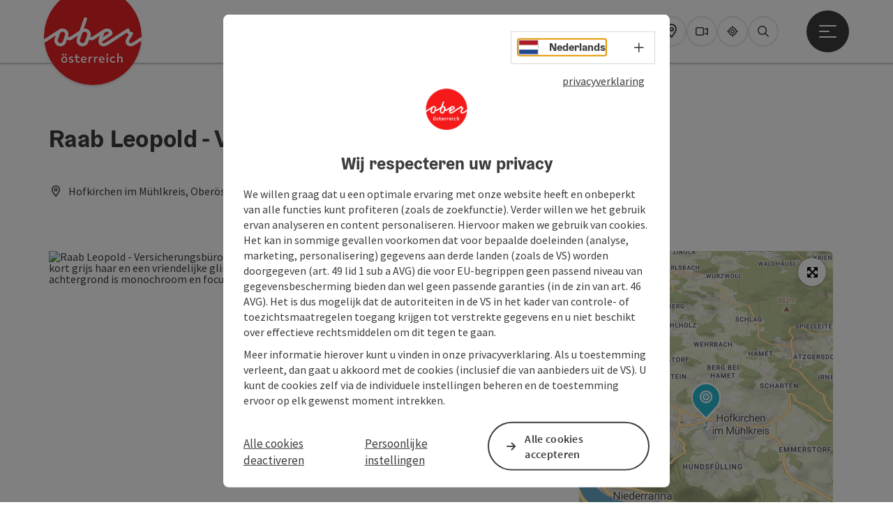

--- FILE ---
content_type: text/html; charset=utf-8
request_url: https://www.oberoesterreich.nl/nl/oesterreich-poi/detail/430016155/raab-leopold-versicherungsbuero-servers-gmbh.html
body_size: 13330
content:
<!DOCTYPE html> <html lang="nl"> <head> <meta charset="utf-8"> <!-- Website by Tourismus Technologie GmbH - www.ttg.at [fk/wh] This website is powered by TYPO3 - inspiring people to share! TYPO3 is a free open source Content Management Framework initially created by Kasper Skaarhoj and licensed under GNU/GPL. TYPO3 is copyright 1998-2026 of Kasper Skaarhoj. Extensions are copyright of their respective owners. Information and contribution at https://typo3.org/ --> <title>Raab Leopold - Versicherungsbüro SerVers GmbH</title> <meta name="generator" content="TYPO3 CMS"> <meta name="description" content="Verzekeringskantoor SerVers GmbH"> <meta name="robots" content="index,follow"> <meta property="og:image" content="https://media.tourdata.at/file/responsiveDetailImg/dfcc7077a9691a9724d27c6fcffeb93e.png"> <link rel="stylesheet" href="/fileadmin/projects/public/css/global.min.css?1767010710" media="all"> <link rel="stylesheet" href="/fileadmin/projects/public/css/ooe-nl.min.css?1756189175" media="all"> <link onload="this.onload=null;this.rel=&quot;stylesheet&quot;" as="style" rel="preload" href="/fileadmin/projects/public/css/maps-external.min.css?1724653510" > <link onload="this.onload=null;this.rel=&quot;stylesheet&quot;" as="style" rel="preload" href="/fileadmin/projects/public/css/AssetCollector/Plugins/TourdataDetailseite.min.css?1765815677" > <link onload="this.onload=null;this.rel=&quot;stylesheet&quot;" as="style" rel="preload" href="https://cdnjs.cloudflare.com/ajax/libs/ekko-lightbox/5.3.0/ekko-lightbox.css" > <script src="/fileadmin/projects/public/js/global-head.min.js?1757928206"></script> <meta http-equiv="X-UA-Compatible" content="IE=edge"/><meta name="viewport" content="width=device-width, initial-scale=1.0, user-scalable=yes"/> <script> window.dataLayer = window.dataLayer || []; function gtag(){dataLayer.push(arguments);} gtag('consent', 'default', { 'ad_storage': 'denied', 'ad_user_data': 'denied', 'ad_personalization': 'denied', 'analytics_storage': 'denied' }); </script> <!-- Global site tag (gtag.js) - Google Analytics --> <script> if ($.cookie('cookieConsented-analysis') == "1" || 1 == 1) { var script = document.createElement('script'); script.id = 'google_gtag'; script.async = true; script.src = 'https://www.googletagmanager.com/gtag/js?id=UA-3214071-28'; $('head').prepend(script); window.dataLayer = window.dataLayer || []; function gtag(){ dataLayer.push(arguments); } gtag('js', new Date()); gtag('config', 'UA-3214071-28', { 'anonymize_ip': true }); } else { /* sofern bereits Google Analytics Cookies gesetzt wurden, müssen diese entfernt werden */ if ($.cookie('_ga')) { deleteCookie('_ga'); } if ($.cookie('_gid')) { deleteCookie('_gid'); } if ($.cookie('_ga_gtag_UA-3214071-28')) { deleteCookie('_ga_gtag_UA-3214071-28'); } } </script> <link href="/fileadmin/templates/ooe/images/rebrush/favicon.ico" rel="shortcut icon" type="image/x-icon"/> <link rel="apple-touch-icon" href="/fileadmin/templates/ooe/images/rebrush/icon-180.png" sizes="180x180"/> <link rel="icon" type="image/png" href="/fileadmin/templates/ooe/images/rebrush/icon-196.png" sizes="196x196"/><link rel="stylesheet" type="text/css" href="/fileadmin/templates/global/css/rebrush/print.css" media="print"/> <script> let advancedConsentMode = 1; </script> <!-- Matomo --> <script id="matomoTracking" data-id="d53G2n9x50b0p6WM1"> var _paq = window._paq = window._paq || []; /* tracker methods like "setCustomDimension" should be called before "trackPageView" */ /* _paq.push(["setDoNotTrack", true]); nicht nötig, weil serverseitig */ _paq.push(["setExcludedQueryParams", ["no_cache", "flush_cache", "debug"]]); if ($.cookie('cookieConsented-analysis') != "1") { _paq.push(['disableCookies']); } _paq.push(['trackPageView']); _paq.push(['enableLinkTracking']); _paq.push(['setDownloadExtensions', "doc|gzip|mp3|mp4|mpg|mpeg|mov|movie|pdf|ppt|rar|wav|wma|wmv|xls|xml|zip|gpx|ovl|kml|gps|tcx"]); (function() { var ttgMatomoUrl = "https://matomo.ttg.at/"; _paq.push(['setTrackerUrl', ttgMatomoUrl + 'matomo.php']); _paq.push(['setSiteId', 'd53G2n9x50b0p6WM1']); var d = document, g = d.createElement('script'), s = d.getElementsByTagName('script')[0]; g.async = true; g.src = ttgMatomoUrl + 'matomo.js?5.6.2'; s.parentNode.insertBefore(g, s); })(); // console.log("%c TTG Debug: ", "background: #0080a3; color: #fff", 'Matomo [LIVE]\nID: d53G2n9x50b0p6WM1'); </script> <!-- End Matomo Code --> <link rel="canonical" href="https://www.oberoesterreich.nl/nl/oesterreich-poi/detail/430016155/raab-leopold-versicherungsbuero-servers-gmbh.html"/> </head> <body data-pid="34973" data-rootpage="34973" data-tv='##10413##'> <div id="gaCode" data-code='UA-3214071-28'></div> <div id="ttgForwardUrl" data-forwardUrl=''></div> <div id="ttgAccesskeys"><nav id="ttgAccesskeyWrapper" aria-label="Accesskeys" data-nosnippet="true"> <ul> <li><a href="#ttgContentScrollPlaceholder" accesskey="0" class="sr-only sr-only-focusable"><span class="skiplink-text">Inhoud<span class="sr-only" lang="en">Accesskey</span> [0]</span></a></li> <li><a href="#main-menu-open-trigger" accesskey="1" class="sr-only sr-only-focusable"><span class="skiplink-text">Navigatie<span class="sr-only" lang="en">Accesskey</span> [1]</span></a></li> <li><a href="#ttgRbHeader" accesskey="2" class="sr-only sr-only-focusable"><span class="skiplink-text">Paginabegin<span class="sr-only" lang="en">Accesskey</span> [2]</span></a></li> <li><a href="http://www.oberoesterreich.at/en/detail/article/contact-4.html" accesskey="3" class="sr-only sr-only-focusable"><span class="skiplink-text">Contact<span class="sr-only" lang="en">Accesskey</span> [3]</span></a></li> <li><a href="http://www.oberoesterreich.at/en/search.html" accesskey="4" class="sr-only sr-only-focusable"><span class="skiplink-text">Zoek<span class="sr-only" lang="en">Accesskey</span> [4]</span></a></li> <li><a href="http://www.oberoesterreich.at/en/detail/article/impressum-1.html" accesskey="5" class="sr-only sr-only-focusable"><span class="skiplink-text">Impressum<span class="sr-only" lang="en">Accesskey</span> [5]</span></a></li> <li><a href="http://www.oberoesterreich.at/nc/en/detail/article/barrierefreie-bedienung.html" accesskey="6" class="sr-only sr-only-focusable"><span class="skiplink-text">Hoe deze website te gebruiken?<span class="sr-only" lang="en">Accesskey</span> [6]</span></a></li> <li><a href="http://www.oberoesterreich.at/en" accesskey="7" class="sr-only sr-only-focusable"><span class="skiplink-text">Startpagina<span class="sr-only" lang="en">Accesskey</span> [7]</span></a></li> </ul> </nav> </div> <div id="ttgRbWrapper" class="canvas"> <aside id="ttgRbStickyIconSidebarWrapper"> </aside> <header id="newWAheader"> <div id="ajaxBuchenFilterMobileHolder"></div> <div class="fixed"> <div class="holder container"> <div id="headerLogo"> <a href="/nl/"><img src="/fileadmin/user_upload/oberoesterreich-tourismus/Archiv/ALT__Bilderordner-oberoesterreich/ALT__Logos/Oberoesterreich_Logo_300px.svg" alt="Logo Oberösterreich Tourismus: red circle with white Upper Austria script" title="Logo Oberösterreich Tourismus" ></a> </div> <div id="mobileBottomTrigger" class="isMetaSuche_0 menu_1 sucheBtn_1"><ul> <li class="menu"><a href="#menu" data-mode="menu"><span class="iconLabel"><span class="btn_menu fa-regular fa-fw" aria-hidden="true"></span><span class="sr-only"> menu <span class="sr-only" data-open="Startmenu openen" data-close="Startmenu sluiten">Startmenu openen</span> </span></span></a></li> </ul></div> <nav id="quickIcons" class="quickIconsHolder noHeaderPic" aria-label="Quicklinks"> <ul> <li> <a href="https://maps.oberoesterreich.at/en/" target="_blank"> <span aria-hidden="true" class="fa-regular fa-map-marker-alt"></span> <span class="infotext sr-only">Map</span> </a> </li> <li> <a href="https://www.upperaustria.com/en/services/webcams.html" target="_blank"> <span aria-hidden="true" class="fa-regular fa-video"></span> <span class="infotext sr-only">Webcams</span> </a> </li> <li> <a href="https://www.upperaustria.com/en/upperguide.html" target="_blank"> <span class="fa-regular fa-location-crosshairs" aria-hidden="true"></span> <span class="infotext sr-only">Upperguide</span> </a> </li> <li> <a href="#" class="showSearch"> <span aria-hidden="true" class="fa-regular fa-search"></span> <span class="infotext sr-only">Zoeken</span> </a> </li> </ul> </nav> <nav class="langNavigation lang-nav-mobile" aria-label="Taalkeuze"><button aria-haspopup="true" aria-expanded="false" class="lang-menu-toggle"><span class="fa-regular fa-plus"></span><span class="sr-only">Taalkeuze - menu openen</span></button> <ul> <li class="current"> <a href="/"> <span class="flag-icon flag-icon-nl" aria-hidden="true"></span> <span class="text">Nederlands</span> </a> </li> <li> <a href="https://www.oberoesterreich.at"> <span class="flag-icon flag-icon-at" aria-hidden="true"></span> <span class="text" lang="de">Deutsch</span> </a> </li> <li> <a href="https://www.upperaustria.com/en"> <span class="flag-icon flag-icon-gb" aria-hidden="true"></span> <span class="text" lang="en">English</span> </a> </li> <li> <a href="https://www.hornirakousko.cz/cz"> <span class="flag-icon flag-icon-cz" aria-hidden="true"></span> <span class="text" lang="cs">Cesky</span> </a> </li> <li> <a href="https://www.gorna-austria.pl/pl"> <span class="flag-icon flag-icon-pl" aria-hidden="true"></span> <span class="text" lang="pl">Polski</span> </a> </li> <li> <a href="https://www.hornerakusko.sk/en"> <span class="flag-icon flag-icon-sk" aria-hidden="true"></span> <span class="text" lang="sk">Slovenský</span> </a> </li> </ul></nav> <div id="main-menu-open" class="main-menu-trigger"> <button id="main-menu-open-trigger" class="trigger"> <span class="menu-icon" aria-hidden="true"><span></span><span></span><span></span></span> <span class="sr-only">Startmenu openen</span> </button> </div> <div id="naviHolder" class="naviHolder" data-open="menu openen" data-close="menu sluiten"> <div id="main-menu-close" class="main-menu-trigger container"> <button class="trigger"> <span class="menu-icon fa-regular fa-xmark" aria-hidden="true"></span> <span class="sr-only">Startmenu sluiten</span> </button> </div> <nav id="mainNavigation" aria-label="Startmenu"> <div class="lang-nav-container"> <nav id="langNavigation" class="langNavigation lang-nav-desktop" aria-label="Taalkeuze"> <ul> <li class="current"> <a href="/"> <span class="flag-icon flag-icon-nl" aria-hidden="true"></span> <span class="text">Nederlands</span> </a> </li> <li> <a href="https://www.oberoesterreich.at"> <span class="flag-icon flag-icon-at" aria-hidden="true"></span> <span class="text" lang="de">Deutsch</span> </a> </li> <li> <a href="https://www.upperaustria.com/en"> <span class="flag-icon flag-icon-gb" aria-hidden="true"></span> <span class="text" lang="en">English</span> </a> </li> <li> <a href="https://www.hornirakousko.cz/cz"> <span class="flag-icon flag-icon-cz" aria-hidden="true"></span> <span class="text" lang="cs">Cesky</span> </a> </li> <li> <a href="https://www.gorna-austria.pl/pl"> <span class="flag-icon flag-icon-pl" aria-hidden="true"></span> <span class="text" lang="pl">Polski</span> </a> </li> <li> <a href="https://www.hornerakusko.sk/en"> <span class="flag-icon flag-icon-sk" aria-hidden="true"></span> <span class="text" lang="sk">Slovenský</span> </a> </li> </ul><button aria-haspopup="true" aria-expanded="false" class="lang-menu-toggle"><span class="fa-regular fa-plus"></span><span class="sr-only">Taalkeuze - menu openen</span></button> </nav> </div> <span class="headline">menu</span> <ul class="l1"><li><a href="/nl/regios.html">Regio&#039;s</a></li><li><a href="/nl/zomer.html">Zomer</a></li><li><a href="/nl/winter.html">Winter</a></li><li class="subLevel"><a href="/nl/service.html" data-subtitle="Service">Service</a><button aria-haspopup="true" aria-expanded="false" class="menu-toggle"><span class="fa-regular fa-plus" aria-hidden="true"></span><span class="sr-only">Service - menu openen</span></button><div class="subLevelHolder"><ul class="l2"><li class="no3level"><a href="/nl/service/aankomst.html"><span class="fa-solid fa-arrow-right" aria-hidden="true"></span>Aankomst</a></li><li class="no3level"><a href="/nl/service/webcams.html"><span class="fa-solid fa-arrow-right" aria-hidden="true"></span>Webcams</a></li><li class="no3level"><a href="https://maps.oberoesterreich.at/en" target="_blank" rel="noreferrer"><span class="fa-solid fa-arrow-right" aria-hidden="true"></span>Kaart</a></li><li class="no3level"><a href="/nl/service/travel-information.html"><span class="fa-solid fa-arrow-right" aria-hidden="true"></span>Travel information</a></li></ul></div></li></ul></nav> <div class="right-col"> <nav id="specialNavigation" aria-label="Kopbalk"><ul><li><a href="/nl/vakantietips.html">Vakantietips</a></li><li><a href="/nl/accommodaties.html">Accommodaties</a></li><li><a href="/nl/gastronomie.html">Gastronomie</a></li></ul></nav> </div> </div> </div> </div> </header> <div class="ttgDataWrapperOnlyNeededForJS ttgDisplayNone" data-kontaktformularschliessen="Formulier sluiten" data-karteaktivieren="Kaart activeren" data-googleanalyticsactive="1" data-actLanguage="nl" data-actLanguageSysUid="7" data-fb="delen op facebook" data-twitter="posten op twitter" data-mapVersion="leaflet" data-disableFancy="0" data-mehrideen="meer ideeën"></div> <div id="ttgIndividualHeaderHTML"> <div id="ttgContentScrollPlaceholder"></div> <div class="globalSearch"> <div class="container"> <div class="row"> <div class="col-xs-12"> <form name="searchForm" class="ttgSearchForm" data-esuchwasVersion="2" method="get" action="/nl/zoeken.html"> <fieldset> <legend class="ttgTextIndent">Zoek</legend> <label><span class="sr-only">Uw zoekterm</span> <input type="text" value="" class="ttgSearchField" name="q" placeholder="Uw zoekterm..."/> </label> <input type="submit" class="ttgDisplayNone ttgSearchFormSearchButton ttgSearchSubmit" value="Zoeken"/> <div class="button-holder"> <button class="microphone-button"> <span class="fa-solid fa-microphone" aria-hidden="true"></span> <span class="sr-only">Steminvoer activeren</span> </button> <a href="#" class="submitSearch"><span class="fas fa-search" aria-hidden="true"></span><span class="sr-only">Zoeken</span></a> </div> </fieldset> </form> </div> </div> </div> <a href="#" class="closeSearch"><span class="fas fa-times-circle" aria-hidden="true"></span><span class="sr-only">Sluiten</span></a> </div> </div> <div id="ttgKontaktformularScrollToPlatzhalter"></div> <main class="ttgPositionRelative"> <div id="ttgRbContentWrapper" class="ttgContent ttgContainer newWAheaderFix"> <script type="application/ld+json">{"@context":"https:\/\/schema.org","@type":["ProfessionalService"],"@id":"https:\/\/schema.tourdata.at\/nl\/526\/poi\/430016155","name":"Raab Leopold - Versicherungsb\u00fcro SerVers GmbH","description":"Verzekeringskantoor SerVers GmbH","url":"https:\/\/www.oberoesterreich.at\/nl\/oesterreich-poi\/detail\/430016155\/raab-leopold-versicherungsbuero-servers-gmbh.html","image":[{"@type":"ImageObject","url":"https:\/\/media.tourdata.at\/file\/original\/dfcc7077a9691a9724d27c6fcffeb93e.png"}],"address":{"@type":"PostalAddress","streetAddress":"Neubau 2","postalCode":"4142","addressLocality":"Hofkirchen im M\u00fchlkreis","addressRegion":"Ober\u00f6sterreich","addressCountry":"\u00d6sterreich","telephone":"+43 664 2344163","faxNumber":"+43 7285 24621","email":"leopold.raab@servers.at","url":"https:\/\/www.servers.at\/"},"geo":{"@type":"GeoCoordinates","longitude":"48.4845734","latitude":"48.4845734"},"member":{"@type":"Person","gender":"Male","givenName":"Leopold","familyName":"Raab","address":{"@type":"PostalAddress","streetAddress":"Neubau 2","postalCode":"4142","addressLocality":"Hofkirchen im M\u00fchlkreis","addressRegion":"Ober\u00f6sterreich","addressCountry":"\u00d6sterreich","telephone":"+43 664 2344163","faxNumber":"+43 7285 24621","email":"leopold.raab@servers.at","url":"https:\/\/www.servers.at\/"}},"openingHours":"Mo,Tu,We,Th,Fr,Sa","knowsLanguage":"de-AT"}</script> <div class="ttgTourdataDetailseite ttgTourdataDetailseitePoi" data-bericht="" data-tourdataId="430016155" data-experienceId='526' data-lang="nl" data-sysLanguageUid="7"> <div class="container"> <div class="ttgTourdataDetailseiteTitelOrtContainer mt-5 "> <div class="ttg-klassifizierung"> </div> <div class="ttgClearBoth"></div> <h1> Raab Leopold - Versicherungsbüro SerVers GmbH </h1> <div class="ttgTourdataDetailseiteOrtContainer mb-3"> <span class="fa-regular fa-map-marker-alt ttgTourdataDetailOrtMarker fa-fw mr-2" aria-hidden="true"></span> <span class="ttgTourdataDetailOrt"> Hofkirchen im Mühlkreis, Oberösterreich, Österreich </span> </div> </div> <div class="row ttg-icons-gallery single-picture"> <div class="container"> <div class="col-lg-8 col-md-8 col-sm-12 col-xs-12 single-picture-holder mb-5"> <div class="visible-print row"> <div class="col-sm-4"> <img src="https://media.tourdata.at/file/ltoTeaserBoxImage/dfcc7077a9691a9724d27c6fcffeb93e.png" alt="" class="ttgResponsiveImage"/> </div> </div> <div class="ttg-bilder-carousel single-picture thumbnails hidden-print" data-close="Sluiten" data-nolightbox="0"> <div class="ttgNCEBildSingle" style="background-image: url('https://media.tourdata.at/file/detailGalleryImgOrigFormat/dfcc7077a9691a9724d27c6fcffeb93e.png');"> <a href="https://media.tourdata.at/file/detailGalleryImgLightbox/dfcc7077a9691a9724d27c6fcffeb93e.png" data-title='Beschrijving: "Raab Leopold - Versicherungsbüro SerVers GmbH in Hofkirchen im Mühlkreis: De foto toont een man met kort grijs haar en een vriendelijke glimlach. Hij draagt een donkerblauw pak en een blauwe stropdas. De achtergrond is monochroom en focust op het gezicht van de man."' data-toggle="lightbox" class="thumbnail"> <picture> <source media="(min-width: 1170px)" srcset="https://media.tourdata.at/file/detailGalleryImgOrigFormat/dfcc7077a9691a9724d27c6fcffeb93e.png"/> <source media="(max-width: 1169px)" srcset="https://media.tourdata.at/file/detailGalleryImgMobileOrigFormat/dfcc7077a9691a9724d27c6fcffeb93e.png"/> <img src="[data-uri]" alt='Raab Leopold - Versicherungsbüro SerVers GmbH in Hofkirchen im Mühlkreis: De foto toont een man met kort grijs haar en een vriendelijke glimlach. Hij draagt een donkerblauw pak en een blauwe stropdas. De achtergrond is monochroom en focust op het gezicht van de man.' title="" class=" img-responsive"/> </picture> </a> </div> </div> </div> <div class="col-lg-4 col-md-4 col-sm-12 col-xs-12"> <div class="ttgStaticMapDetail"> <div id="ttgDetailKarte" class="ttg-detail-map ttgStaticMapDetail hidden-print ttgNCEBildSingle" data-sourceCategory="POI" data-metaSourceCategory="POI" data-sourceId="430016155" data-lat="48.4845734" data-lon="13.8022927" data-centerAndZoom="true" data-baseDomain="https://www.oberoesterreich.nl/nl/" data-mapsConfig="oberoesterreich-nl-meta" data-lang="nl" data-mapsModalIframeURL="https://maps.oberoesterreich.at/en?iframe=1" data-mapsLicense="1" data-mapsNoInfoWindow="0" data-relations=""> <script type="application/javascript"> var ttgWegpunkte = []; </script> <div id="ttgFullScreenSelectedMapItem" class="selected"> </div> </div> </div> <div class="adresse-map-link mt-5"> <div class="adresse"> Neubau 2<br /> <span id="objektPlz">4142 </span><span id="objektOrt">Hofkirchen im Mühlkreis</span> </div> <div class="map-links"> <a href='https://www.google.com/maps/search/?api=1&query=Neubau%202%2C%204142%20Hofkirchen%20im%20M%C3%BChlkreis' target="_blank" title="link opent in nieuw tabblad" class="external-map-link"> <span class="fa-brands fa-google fa-fw" aria-hidden="true"></span> <span class="sr-only">Openen in Google Maps</span> </a> <a href="https://maps.apple.com/place?address=Neubau%202%2C%204142%20Hofkirchen%20im%20M%C3%BChlkreis" target="_blank" title="link opent in nieuw tabblad" class="external-map-link "> <span class="fa-brands fa-apple fa-fw" aria-hidden="true"></span> <span class="sr-only">Openen in Apple Maps</span> </a> </div> </div> <div id="ttgDetailKartePrint" class="ttgStaticMapDetail visible-print"> <picture> <source data-srcset="https://static.ecmaps.de/staticmap.jpg?experience=webarchitektur-meta&lat=48.4845734&lon=13.8022927&width=991&height=450&project=ttg-basemap&zoom=2000&server=meta.tourdata.at" srcset="https://static.ecmaps.de/staticmap.jpg?experience=webarchitektur-meta&lat=48.4845734&lon=13.8022927&width=991&height=450&project=ttg-basemap&zoom=2000&server=meta.tourdata.at"> <img src="/fileadmin/templates/global/images/rebrush/dummyTrans1920x1080.png" alt="" class="img-responsive ttgStaticMapImage"> </picture> </div> </div> </div> </div> <div class="row ttg-tourdata-content d-md-flex"> <div class="col-lg-8 col-md-8 col-sm-12 col-xs-12 ttg-akkkordeon-holder"> <div id="ttg-ajax-reload-berichtsdaten" data-disclaimer-badegewaesser=""> <div class="ttgReadMoreDescription ttgTourdataBeschreibung" data-showDescriptionText="Beschrijving volledig aangeven"> <p> Verzekeringskantoor SerVers GmbH<br /> </p> </div> <div id="ttgTourdataAccordion" > <div id="ttgAccordionKontakt"> <div class="card"> <div class="card-header"> <h2 class="mb-0"> <a class="collapsed" role="button" data-toggle="collapse" href="#ttgCollapseKontakt" aria-expanded="false" aria-controls="ttgCollapseKontakt" data-eventCategory="Tourdata Events" data-eventAction="POI Detail" data-eventLabel="Accordion &rsaquo;&rsaquo; Contact &amp; service öffnen" id="ttgAccKontakt"> Contact </a> </h2> </div> <div id="ttgCollapseKontakt" class="collapse" role="region" aria-labelledby="ttgAccKontakt" data-parent="#ttgTourdataAccordion"> <div class="card-body"> <div class="row"> <div class="col-md-12"> <div id="ttgTourdataKontakt"> <address> <div class="ttg-klassifizierung"> </div> <div class="ttgClearBoth"></div> <strong>Raab Leopold - Versicherungsbüro SerVers GmbH</strong> <div class="ttgClearBoth"></div> Neubau 2 <br /> <span class="objektPlz">4142 </span><span class="objektOrt">Hofkirchen im Mühlkreis</span> <br /><br /> <span class="fa-regular fa-phone fa-fw ttgFixedWithFAIcon js-tooltip" aria-hidden="true" data-toggle="js-tooltip" data-simpletooltip-text="Telefoon"></span> <span class="sr-only">Telefoon</span> <a href="tel:+4372857015" data-eventCategory="Global" data-eventAction="Kontaktblock Telefon" data-eventLabel="clicked" class="ttgKontaktTelefon"> +43 7285 7015 </a> <br /> <span class="fa-regular fa-mobile-alt fa-fw ttgFixedWithFAIcon js-tooltip" aria-hidden="true" data-toggle="js-tooltip" data-simpletooltip-text="Mobiel"></span> <span class="sr-only">Mobiel</span> <a href="tel:+436642344163" data-eventCategory="Global" data-eventAction="Kontaktblock Telefon" data-eventLabel="clicked" class="ttgKontaktTelefon"> +43 664 2344163 </a> <br /> <span class="fa-regular fa-fax fa-fw ttgFixedWithFAIcon js-tooltip" aria-hidden="true" data-toggle="js-tooltip" data-simpletooltip-text="Fax"></span> <span class="sr-only">Fax</span> +43 7285 24621 <br /> <span class="fa-regular fa-envelope fa-fw ttgFixedWithFAIcon js-tooltip" aria-hidden="true" data-toggle="js-tooltip" data-simpletooltip-text="E-Mail"></span> <span class="sr-only">E-Mail</span> <a href="#mailto" data-href="leopold.raab@servers.at" data-eventCategory="Global" data-eventAction="Kontaktblock Mail" data-eventLabel="leopold.raab@servers.at" class="ttgFormLink ttgFormType">leopold.raab@servers.at</a> <br /> <span class="hidden-print"> <span class="fa-regular fa-globe-americas fa-fw ttgFixedWithFAIcon js-tooltip" aria-hidden="true" data-toggle="js-tooltip" data-simpletooltip-text="Web"></span> <span class="sr-only">Web</span> <a data-eventCategory="Global" data-eventAction="Externer Link" data-eventLabel="www.servers.at/" data-hash="f633b81babd274019dce4f71d02d0ab64028864510daf197c8a20e0e3c4e4394" class="ttgWordWrapBreakWord ttgWebsiteLink" title="nieuw venster" target="_blank" href="https://www.servers.at/">www.servers.at/</a> <br /> </span> <div class="visible-print"> <span class="fa-regular fa-globe-americas fa-fw ttgFixedWithFAIcon ttgToolTipIcon" aria-hidden="true"></span> https://www.servers.at/ <br /> <span class="fa-regular fa-globe-americas fa-fw ttgFixedWithFAIcon ttgToolTipIcon" aria-hidden="true"></span> https://www.servers.at/ </div> </address> <hr /> <address> <strong>Contactpersoon</strong> <br /> Mijnheer Leopold Raab <br /> Neubau 2<br /> 4142 Hofkirchen im Mühlkreis <br /><br /> <span class="fa-regular fa-phone fa-fw ttgFixedWithFAIcon js-tooltip" aria-hidden="true" data-toggle="js-tooltip" data-simpletooltip-text="Telefoon"></span> <span class="sr-only">Telefoon</span> <a href="tel:+4372857015" class="ttgKontaktTelefon"> +43 7285 7015 </a> <br /> <span class="fa-regular fa-mobile-alt fa-fw ttgFixedWithFAIcon js-tooltip" aria-hidden="true" data-toggle="js-tooltip" data-simpletooltip-text="Mobiel"></span> <span class="sr-only">Mobiel</span> <a href="tel:+436642344163" class="ttgKontaktTelefon"> +43 664 2344163 </a> <br /> <span class="fa-regular fa-fax fa-fw ttgFixedWithFAIcon js-tooltip" aria-hidden="true" data-toggle="js-tooltip" data-simpletooltip-text="Fax"></span> <span class="sr-only">Fax</span> +43 7285 24621 <br /> <span class="fa-regular fa-envelope fa-fw ttgFixedWithFAIcon js-tooltip" aria-hidden="true" data-toggle="js-tooltip" data-simpletooltip-text="E-Mail"></span> <span class="sr-only">E-Mail</span> <a href="#mailto" data-href="leopold.raab@servers.at" data-eventCategory="Global" data-eventAction="Kontaktblock Mail" data-eventLabel="leopold.raab@servers.at" class="ttgFormLink ttgFormType">leopold.raab@servers.at</a> <br /> <span class="fa-regular fa-globe-americas fa-fw ttgFixedWithFAIcon js-tooltip" aria-hidden="true" data-toggle="js-tooltip" data-simpletooltip-text="Web"></span> <span class="sr-only">Web</span> <a data-eventCategory="Global" data-eventAction="Externer Link" data-eventLabel="www.servers.at/" data-hash="f633b81babd274019dce4f71d02d0ab64028864510daf197c8a20e0e3c4e4394" class="ttgWordWrapBreakWord ttgWebsiteLink" title="nieuw venster" target="_blank" href="https://www.servers.at/">www.servers.at/</a><br /> </address> </div> <hr /> <div class="ttgDetailseiteSprachen"> <div class="row hidden-print"> <div class="col-md-12 col-sm-12 col-xs-12"> <p> <strong>Wij spreken de volgende talen</strong> </p> </div> <div class="col-md-12 col-sm-12 col-xs-12 ttgLanguageIcons"> <div class="flag-wrapper"> <div class="ttgFlagIcon flag flag-icon-background flag-icon-at ttgToolTipIcon" title="Duits"></div> <div class="ttgTextIndent">Duits</div> </div> <div class="ttgClearBoth"></div> </div> </div> </div> </div> </div> </div> </div> </div> </div> <div id="ttgAccordionOeffnungszeiten" data-parent="#ttgTourdataAccordion" data-ObjectType="POI" data-ObjectID="430016155" data-MetaExperience="oberoesterreich-nl-meta" data-sysLanguageUid="7" data-loading-text="openingstijden worden geladen ..."> <div class="card"> <div class="card-header"> <h2 class="mb-0"> <a class="collapsed" role="button" data-toggle="collapse" href="#ttgCollapseOeffnungszeiten" aria-expanded="false" aria-controls="ttgCollapseOeffnungszeiten" data-eventCategory="Tourdata Events" data-eventAction="POI Detail" data-eventLabel="Accordion &rsaquo;&rsaquo; Openingstijden öffnen" id="ttgAccOeffnungszeiten"> Openingstijden </a> </h2> </div> <div id="ttgCollapseOeffnungszeiten" class="collapse" role="region" aria-labelledby="ttgAccOeffnungszeiten"> <div class="card-body"> <div id="openingHoursAjaxResponse" aria-live="off"> <div class="result"></div> </div> <div> <strong>Rustdag</strong> <ul> <li>Zondag</li> <li>Feestdag</li> </ul> </div> </div> </div> </div> </div> <div id="ttgAccordionAnreise" class=""> <div class="card"> <div class="card-header"> <h2 class="mb-0"> <a class="collapsed" role="button" data-toggle="collapse" href="#ttgCollapseAnreise" aria-expanded="false" aria-controls="ttgCollapseAnreise" data-eventCategory="Tourdata Events" data-eventAction="POI Detail" data-eventLabel="Accordion &rsaquo;&rsaquo; Ligging öffnen" role="button" id="ttgAccAnreise"> Ligging </a> </h2> </div> <div id="ttgCollapseAnreise" class="collapse" role="region" aria-labelledby="ttgAccAnreise" data-parent="#ttgTourdataAccordion"> <div class="card-body"> <div class="mb-3 hidden-print" id="ooevv-widget"><strong>Met openbaar vervoer</strong></div> <iframe src="/fileadmin/templates/ooe/ooevv/verbindung.php?lang=nl&lat=48.4845734&lon=13.8022927&name=Raab%20Leopold%20-%20Versicherungsb%C3%BCro%20SerVers%20GmbH" height="330" class="ttgOoevvFrame " title="OÖ Verkehrsbund - Met openbaar vervoer"></iframe> <div class="mt-3 mb-3 hidden-print"><strong>Met de auto - routeplanner</strong></div> <div class="ttgAnreiseWrapper hidden-print"> <label for="anreiseVon" class="sr-only">Vertrekpunt</label> <input id="anreiseVon" type="text" class="ttgAnreiseInput" placeholder="Vertrekpunt ..." data-lat="48.4845734" data-lon="13.8022927"/> <button type="submit" class="ttgGoogleDirBtn">Route plannen</button> </div> </div> </div> </div> </div> <div id="ttgAccordionAusstattung"> <div class="card"> <div class="card-header"> <h2 class="mb-0"> <a class="collapsed" role="button" data-toggle="collapse" href="#ttgCollapseAusstattung" aria-expanded="false" aria-controls="ttgCollapseAusstattung" data-eventCategory="Tourdata Events" data-eventAction="POI Detail" data-eventLabel="Accordion &rsaquo;&rsaquo; Inrichting öffnen" id="ttgAccAusstattung"> Inrichting </a> </h2> </div> <div id="ttgCollapseAusstattung" class="collapse" role="region" aria-labelledby="ttgAccAusstattung" data-parent="#ttgTourdataAccordion"> <div class="card-body"> <div> <ul class="ttgAustattungCheckmarks"> <li>WC</li> </ul> </div> </div> </div> </div> </div> <div id="ttgAccordionEignung"> <div class="card"> <div class="card-header"> <h2 class="mb-0"> <a class="collapsed" role="button" data-toggle="collapse" href="#ttgCollapseEignung" aria-expanded="false" aria-controls="ttgCollapseEignung" data-eventCategory="Tourdata Events" data-eventAction="POI Detail" data-eventLabel="Accordion &rsaquo;&rsaquo; Geschiktheid öffnen" id="ttgAccEignung"> Geschiktheid </a> </h2> </div> <div id="ttgCollapseEignung" class="collapse" role="region" aria-labelledby="ttgAccEignung" data-parent="#ttgTourdataAccordion"> <div class="card-body"> <ul> <li>Voor iedere weertype geschikt</li> </ul> <div class="ttgAccordionSectionContentSection"> <strong>Seizoen</strong> <ul> <li>Voorjaar</li> <li>Zomer</li> <li>Herfst</li> <li>Winter</li> </ul> </div> </div> </div> </div> </div> <div id="ttgAccordionBarrierefreiheit"> <div class="card"> <div class="card-header"> <h2 class="mb-0"> <a class="collapsed" role="button" data-toggle="collapse" href="#ttgCollapseBarrierefreiheit" aria-expanded="false" aria-controls="ttgCollapseBarrierefreiheit" data-eventCategory="Tourdata Events" data-eventAction="POI Detail" data-eventLabel="Accordion &rsaquo;&rsaquo; Toegankelijkheid öffnen" id="ttgAccBarrierefreiheit"> Toegankelijkheid </a> </h2> </div> <div id="ttgCollapseBarrierefreiheit" class="collapse" role="region" aria-labelledby="ttgAccBarrierefreiheit" data-parent="#ttgTourdataAccordion"> <div class="card-body"> <div> <p>Wendt u zich voor informatie tot het contact.</p> </div> <div> </div> </div> </div> </div> </div> </div> </div> </div> <div class="col-lg-4 col-md-4 col-sm-12 col-xs-12"> <div class="sticky-buttons"> <a href="#mailto" data-href="leopold.raab@servers.at" data-eventCategory="Global" data-eventAction="Kontaktblock Mail" data-eventLabel="leopold.raab@servers.at" class="ttgFormLink ttgFormTypeAllgemein ttgColoredButton mb-3">Aanvraag versturen</a> <br /> <a data-eventCategory="Global" data-eventAction="Externer Link" data-eventLabel="www.servers.at/" data-hash="f633b81babd274019dce4f71d02d0ab64028864510daf197c8a20e0e3c4e4394" class="ttgWordWrapBreakWord ttgWebsiteLink ttgColoredButton mb-3" title="nieuw venster" target="_blank" href="https://www.servers.at/">Naar de website</a> <br /> </div> </div> </div> <div class="ttgDetailSeiteSocialActions ttgTourdataDetailSeiteSocialActions mt-5"> <div class="ttgDetailPDF ttgDetailMerkenPDFItem"> <a href="#ttgTourdataPdfModal430016155" data-toggle="modal" data-eventCategory="Global" data-eventAction="PDF erstellen > Modal öffnen" data-eventLabel="Raab Leopold - Versicherungsbüro SerVers GmbH"> <span class="fa-regular fa-file-pdf fa-fw" aria-hidden="true"></span> PDF aanmaken </a> </div> <div id="ttgTourdataPdfModal430016155" class="ttgTourdataPdfModal modal fade" role="dialog" aria-modal="true" aria-labelledby="ttgTourdataPdfModal430016155"> <div class="modal-dialog"> <div class="modal-content"> <div class="modal-header"> <h2>PDF aanmaken</h2> </div> <div class="modal-body"> <div class="ttgTourdataPDFInfos" data-fileName="Raab%20Leopold%20-%20Versicherungsb%C3%BCro%20SerVers%20GmbH" data-season="winter" data-actLang="nl" data-project="oberoesterreich-nl-meta" data-tourScale="none" data-tourdataExperienceId="526" data-tourdataPDFLayout="0" data-tourdataSourceCategory="POI" data-tourdataSourceId="430016155" data-tourdataPDFAjaxPid="34984" data-objectTitle="Raab Leopold - Versicherungsbüro SerVers GmbH"> </div> <p>Klik op de knop &quot;PDF nu creëren&quot; om het document te creëren.</p> <div class="ttgPDFLoaderShowInfo ttgDisplayNone"> <div class='ttgPDFLoader'> <span class='letter'>L</span> <span class='letter'>o</span> <span class='letter'>a</span> <span class='letter'>d</span> <span class='letter'>i</span> <span class='letter'>n</span> <span class='letter'>g</span> <span class='letter'>.</span> <span class='letter'>.</span> <span class='letter'>.</span> </div> <p>Hartelijk dank voor uw belangstelling. Wij stellen nu een document voor u op. Dit kan een ogenblik duren. Zodra het pdf gereed is, wordt het in een nieuw tabblad geopend. Hiervoor dient u de pop-upblocker van uw browser voor onze website te deactiveren.</p> </div> </div> <div class="modal-footer"> <button id="ttgModalPdfPrintCloseButton" type="button" class="ttgModalPdfPrintCloseButton ttgColoredButton mr-3" data-dismiss="modal">Sluiten</button> <button type="button" class="ttgModalPdfPrintCloseButton ttgColoredButton ttgTourdataGeneratePdfBtn">Nu PDF aanmaken</button> </div> </div> </div> </div> <div class="ttgDetailPrint ttgDetailMerkenPDFItem"> <a href="javascript:print()" data-eventCategory="Global" data-eventAction="Seite drucken" data-eventLabel="clicked"> <span class="fa-regular fa-print fa-fw" aria-hidden="true"></span> Bijdrage printen </a> </div> <div class="ttgDetailMerkenPDFItem ttgUlmDetail"> <a href="https://www.oberoesterreich.at/upperguide.html?utm_campaign=upperguide&utm_source=www.oberoesterreich.nl&utm_medium=in-der-naehe#date=2026-01-17&lat=48.4845734&lon=13.8022927&located=Raab%20Leopold%20-%20Versicherungsb%C3%BCro%20SerVers%20GmbH&loctype=given" target="_blank" title="nieuw venster"><span class="fa-regular fa-location-crosshairs fa-fw" aria-hidden="true"></span>  In de buurt </a> </div> </div> <div class="ttgPoweredByTOURDATA mt-5"> <span>powered by <a href="https://www.tourdata.at" target="_blank" class="ttgStandardLink" title="nieuw venster">TOURDATA</a></span> <br /> <a href="https://www.tourdata.at" target="_blank" title="nieuw venster"> <img src="/fileadmin/templates/global/images/Logo-Tourdata.png" width="300" class="mt-4" alt="TOURDATA Logo" title="TOURDATA Logo"/> </a> </div> </div> </div> <script async defer src="https://otc.tourdata.at/de/18343D6D-2BE1-A208-CC1A-06A8E8E0DFEA/object.js?language=nl&debug=0" type="text/javascript"></script> <script type="text/javascript"> setTimeout(function() { pushDataLayer('TOURDATA', { KategorienCleaned: [{"id":35,"name":"Dienstleistungen","nameCleaned":"dienstleistungen","sort":null},{"id":56,"name":"Sonstige Dienstleistungseinrichtung","nameCleaned":"sonstige_dienstleistungseinrichtung","sort":null},{"id":13,"name":"Infrastruktur","nameCleaned":"infrastruktur","sort":16}], object : { metaSourceCategory: "POI" } }); }, 500); </script> <div class="loadingAnimation template waTDlistResultlist"> <div class="text text-center results"></div> <div class="lds-roller"> <div></div> <div></div> <div></div> <div></div> <div></div> <div></div> <div></div> <div></div> </div> </div> </div> <div id="ttgKontakformularWrapper" class="container ttgContainer"> <div class="row ttgPositionRelative"> <div class="ttgFancyAnfrageWrapper col-12"> <div id="ttgFancyTemplateWrapper" class="ttgDisplayNone" role="dialog" aria-modal="true"> <div class="ttgAnfrageContainer"><div class="ttgAnfrageAjaxLoader"><span class="fas fa-spinner fa-spin fa-3x" aria-hidden="true"></span></div><div class="ttgAnfrageSchliessen"><a href="javascript:void(0);"><span class="sr-only">Formulier sluiten</span><span class="fa-light fa-times" aria-hidden="true"></span></a></div><div class="ttgClearBoth"></div><div id="ttgAnfrageFormular215150" class="ttgAnfrageFormular ttgAnfrageFormularFancy" data-id="215150"><div class="col-md-12"><h2>Uw aanvraag</h2><span class="mailAddressInfo"></span></div><div class="col-md-12"><p class="ttgAnfrageFormPflichtfeldinfo"><p>Velden met <abbr title="verplicht veld">*</abbr> zijn verplicht</p></p></div><form data-lang="7" method="post" name="ttgAnfrageForm" class="ttgAnfrageForm ttgAnfrageFormFancy" id="ttgAnfrageForm215150" action="/nl/?tx_ttganfragen_formfancy%5Bcontroller%5D=Anfrage&amp;cHash=16b2cd61496f51274bb60adb57a4e946"><div><input type="hidden" name="tx_ttganfragen_formfancy[__referrer][@extension]" value="TtgAnfragen"/><input type="hidden" name="tx_ttganfragen_formfancy[__referrer][@controller]" value="Anfrage"/><input type="hidden" name="tx_ttganfragen_formfancy[__referrer][@action]" value="showFormFancy"/><input type="hidden" name="tx_ttganfragen_formfancy[__referrer][arguments]" value="YTowOnt94a863abcba639067b6223bea05463c6850733f29"/><input type="hidden" name="tx_ttganfragen_formfancy[__referrer][@request]" value="{&quot;@extension&quot;:&quot;TtgAnfragen&quot;,&quot;@controller&quot;:&quot;Anfrage&quot;,&quot;@action&quot;:&quot;showFormFancy&quot;}f2dc67ef138088a992129636bc40424fc7057aff"/><input type="hidden" name="tx_ttganfragen_formfancy[__trustedProperties]" value="[]cbf9cf6805765c77fad32426f5eef767824161d6"/></div><fieldset disabled="disabled"><legend> Persoonlijke gegevens, Vrijblijvende aanvraag </legend><div class="col-md-12"><label for="anrede215150">Aanspreking</label><select name="anrede" id="anrede215150" class="form-control" data-parsley-required="false" data-parsley-trigger="change" data-parsley-error-message="Kies a.u.b uit waarmee u wilt aangesproken worden" data-parsley-errors-container=".error-anrede215150"><option value="">Aanspreking</option><option value="Mijnheer">Mijnheer</option><option value="Mevrouw">Mevrouw</option><option value="Familie">Familie</option></select><div class="error-anrede215150" role="alert"></div></div><div class="form-group col-md-12"><label for="titel215150">Titel</label><input type="text" class="form-control" id="titel215150" name="titel" autocomplete="honorific-prefix"/></div><div class="form-group col-md-12"><label for="vorname215150">Voornaam</label><input type="text" class="form-control" id="vorname215150" name="vorname" data-parsley-required="false" data-parsley-trigger="change" data-parsley-minlength="2" data-parsley-maxlength="30" data-parsley-error-message="Vul uw voornaam in." data-parsley-errors-container=".error-vorname215150" autocomplete="given-name"/><div class="error-vorname215150" role="alert"></div></div><div class="form-group col-md-12"><label for="nachname215150">Achternaaam</label><input type="text" class="form-control" id="nachname215150" name="nachname" data-parsley-required="false" data-parsley-trigger="change" data-parsley-minlength="2" data-parsley-maxlength="50" data-parsley-error-message="Geef a.u.b. uw achternaam op!" data-parsley-errors-container=".error-nachname215150" autocomplete="family-name"/><div class="error-nachname215150" role="alert"></div></div><div class="form-group col-md-12"><label for="email215150">E-Mail<span class="mandatory"><abbr title="verplicht veld">*</abbr></span></label><input type="text" class="form-control" id="email215150" name="email" required data-parsley-required="true" data-parsley-trigger="change" data-parsley-type="email" data-parsley-error-message="Geef a.u.b. het juiste emailadres op!" data-parsley-errors-container=".error-email215150" autocomplete="email"/><div class="error-email215150" role="alert"></div></div><div class="form-group col-md-12"><label for="telefon215150">Telefoon</label><input type="text" class="form-control" id="telefon215150" name="telefon" data-parsley-trigger="change" data-parsley-pattern="^[\d\+\-\.\(\)\/\s]*$" data-parsley-error-message="Geef aub een geldig telefoonnummer op." data-parsley-errors-container=".error-telefon215150"/><div class="error-telefon215150" role="alert"></div></div><div class="form-group col-md-12"><label for="anfrage215150">Vrijblijvende aanvraag <span class="mandatory"><abbr title="verplicht veld">*</abbr></span></label><textarea class="form-control" rows="3" id="anfrage215150" name="anfrage" required data-parsley-required="true" data-parsley-trigger="focusout" data-parsley-minlength="10" data-parsley-maxlength="5000" data-parsley-error-message="Please enter your enquiry in this field." data-parsley-errors-container=".error-anfrage215150"></textarea><div class="error-anfrage215150" role="alert"></div></div><div class="col-md-12 recaptcha-consent"><input type="checkbox" class="recaptcha" required name="recaptchaConsent" id="recaptchaConsent215150" value="1" data-parsley-error-message="Vult u voor het verzenden a.u.b. de verplichte velden in" data-parsley-errors-container=".error-recaptcha215150"data-parsley-required="true" data-parsley-trigger="focusout"/><label for="recaptchaConsent215150">Ter bescherming tegen spam maken we gebruik van Google reCAPTCHA. Hierbij kunnen persoonsgegevens (bijv. IP-adres) naar Google worden verzonden. Door het formulier te verzenden, ga ik akkoord met de daarvoor benodigde cookies. Als alternatief kan ik ook altijd per e-mail contact opnemen – helemaal zonder reCAPTCHA.<span class="mandatory"><abbr title="verplicht veld">*</abbr></span></label></div><div class="error-recaptcha215150" role="alert"></div><input type="hidden" name="pid" value="35013"/><input type="hidden" name="uid" value="215150"/><input type="hidden" name="currenturl" value="https://www.oberoesterreich.nl/nl/oesterreich-poi/detail/430016155/raab-leopold-versicherungsbuero-servers-gmbh.html"/><input type="hidden" name="chosenform" value="Fancy"/><input type="hidden" name="empfaengermail" value=""/><input type="hidden" name="empfaengermailSubject" value=""/><input type="hidden" name="empfaengermailBody" value=""/><input type="hidden" name="objektPlz" value=""/><input type="hidden" name="objektOrt" value=""/><input type="hidden" name="g-recaptcha-response" value=""><input type="hidden" name="package" class="crm-package" value=""/><input type="hidden" name="mail" value=""/></fieldset><div class="col-md-12"><button type="submit" class="ttgAnfrageFormSubmitButton ttgColoredButton google-recaptcha" data-sitekey="6LeGTzMsAAAAAJeGKJitCvj8PsJyaTtq-q-0TUlj" data-eventCategory="Formular" data-eventAction="Fancy Anfrage abgesendet" data-eventLabel="https://www.oberoesterreich.nl/nl/oesterreich-poi/detail/430016155/raab-leopold-versicherungsbuero-servers-gmbh.html"> Sturen </button></div></form><div class="ttgClearBoth"></div></div><div id="ttgAnfrageResult215150" role="status" class="ttgAnfrageFormular ttgAnfrageFormularFancy"></div></div> </div> <div id="ttgUnterkunftTemplateWrapper" class="ttgDisplayNone" role="dialog" aria-modal="true"> </div> <div id="ttgLocationTemplateWrapper" class="ttgDisplayNone" role="dialog" aria-modal="true"> </div> <div id="ttgFeedbackTemplateWrapper" class="ttgDisplayNone" role="dialog" aria-modal="true"> </div> </div> </div> </div> </main> <footer id="ttgRBFooter" class="ttgFooter container-fluid ttgContainer"> <script> if ($.cookie('cookieConsented-personalization') == "1") { !function(f,b,e,v,n,t,s) {if(f.fbq)return;n=f.fbq=function(){n.callMethod? n.callMethod.apply(n,arguments):n.queue.push(arguments)}; if(!f._fbq)f._fbq=n;n.push=n;n.loaded=!0;n.version='2.0'; n.queue=[];t=b.createElement(e);t.async=!0; t.src=v;s=b.getElementsByTagName(e)[0]; s.parentNode.insertBefore(t,s)}(window, document,'script', 'https://connect.facebook.net/en_US/fbevents.js'); fbq('init', '29277624841883911'); fbq('track', 'PageView'); } </script> <noscript><img height="1" width="1" style="display:none" src="https://www.facebook.com/tr?id=29277624841883911&ev=PageView&noscript=1"/></noscript> <div id="newWAfooter"><nav class="container" aria-label="footer menu"><ul class="specialFooter"><li><span class="footer-special-title">Andere websites<button aria-haspopup="true" aria-expanded="false" class="menu-toggle"><span class="fa-regular fa-plus" aria-hidden="true"></span><span class="sr-only">Andere websites - menu openen</span></button></span><ul><li><a href="https://www.salzkammergut.at/nl"><span class="footer-special-title">Salzkammergut</span></a></li><li><a href="https://www.donauregio.nl/nl"><span class="footer-special-title">Donau Oberösterreich</span></a></li><li><a href="https://www.vitalwelt.nl/nl"><span class="footer-special-title">Vitalwelt Bad Schallerbach</span></a></li><li><a href="https://www.urlaubsregion-pyhrn-priel.at/nl/"><span class="footer-special-title">Pyhrn-Priel</span></a></li><li><a href="https://www.muehlviertel.at/nl/"><span class="footer-special-title">Mühlviertel</span></a></li><li><a href="https://www.linztourismus.at/nl/linz"><span class="footer-special-title">Linz</span></a></li></ul></li><li><span class="footer-special-title">Services<button aria-haspopup="true" aria-expanded="false" class="menu-toggle"><span class="fa-regular fa-plus" aria-hidden="true"></span><span class="sr-only">Services - menu openen</span></button></span><ul><li><a href="/nl/services/hotline-contact.html"><span class="footer-special-title">Hotline &amp; Contact</span></a></li><li><a href="https://www.upperaustria.com/en/services/travel-information.html"><span class="footer-special-title">Reisinformatie</span></a></li><li><a href="https://www.upperaustria.com/en/services/webcams.html"><span class="footer-special-title">Webcams</span></a></li><li><a href="/nl/services/catalogi.html"><span class="footer-special-title">Catalogi</span></a></li><li><a href="/nl/service/aankomst.html"><span class="footer-special-title">Aankomst</span></a></li><li><a href="/nl/services/inhoud-van-de-regio.html"><span class="footer-special-title">Inhoud van de regio</span></a></li></ul></li></ul></nav><div class="background"><nav class="container footer-line" aria-label="footer links"><ul class="specialFooterLine"><li><a href="/nl/line/impressum.html"><span class="footer-special-title">Impressum</span></a></li><li><a href="/nl/line/privacybeleid.html"><span class="footer-special-title">Privacybeleid</span></a></li><li><a href="/nl/line/toegankelijkheids-verklaring.html"><span class="footer-special-title">Toegankelijkheids verklaring</span></a></li><li class="editCookies"><a href="#">Cookies aanpassen</a></li></ul><a href="https://www.upperaustria.com/en/" target="_blank" id="footerLogoHolder" titel="opens in new window"><img src="/fileadmin/templates/global/images/rebrush/ooe-logo-footer-2019_en.png" alt="Logo Upper Austria Tourism: red circle with white upperaustria lettering" title="Logo Upper Austria Tourism"/></a></div></div></div> </footer> <div id="ttgCookieConsentTexts" class="d-none" data-cookie_consent_logo="/fileadmin/user_upload/oberoesterreich-tourismus/Bilder/Special-Elements/Logos/Logo_oberoesterreich_RGB_300x300.png" data-cookie_consent_logo_alt="Logo Oberösterreich Tourismus: Roter Kreis mit weißem Oberösterreich-Schriftzug" data-cookie_consent_logo_title="Logo Oberösterreich Tourismus" data-cookie_consent_headline="Wij respecteren uw privacy" data-cookie_consent_message="&lt;p class=&quot;v1&quot;&gt;We willen graag dat u een optimale ervaring met onze website heeft en onbeperkt van alle functies kunt profiteren (zoals de zoekfunctie). Verder willen we het gebruik ervan analyseren en content personaliseren. Hiervoor maken we gebruik van cookies. Het kan in sommige gevallen voorkomen dat voor bepaalde doeleinden (analyse, marketing, personalisering) gegevens aan derde landen (zoals de VS) worden doorgegeven (art. 49 lid 1 sub a AVG) die voor EU-begrippen geen passend niveau van gegevensbescherming bieden dan wel geen passende garanties (in de zin van art. 46 AVG). Het is dus mogelijk dat de autoriteiten in de VS in het kader van controle- of toezichtsmaatregelen toegang krijgen tot verstrekte gegevens en u niet beschikt over effectieve rechtsmiddelen om dit tegen te gaan.&lt;/p&gt; &lt;p&gt;Meer informatie hierover kunt u vinden in onze privacyverklaring. Als u toestemming verleent, dan gaat u akkoord met de cookies (inclusief die van aanbieders uit de VS). U kunt de cookies zelf via de individuele instellingen beheren en de toestemming ervoor op elk gewenst moment intrekken.&lt;/p&gt;" data-cookie_consent_technicalcookie="technisch noodzakelijke cookies" data-cookie_consent_technicalcookie_info="Deze cookies helpen om de website bruikbaar te maken, doordat ze fundamentele informatie als site navigatie en toegang tot veilige websites mogelijk maken. Zonder deze cookies kan onze website niet goed functioneren.&quot;" data-cookie_consent_analysiscookie="analytische cookies" data-cookie_consent_analysiscookie_info="Deze cookies helpen ons, het gebruikersgedrag te analyseren." data-cookie_consent_personalizationcookie="personalisatie cookies" data-cookie_consent_personalizationcookie_info="Deze cookies worden gebruikt om u gepersonaliseerde content passend bij uw interesses te laten zien." data-cookie_consent_marketingscookie="cookies voor marketingdoeleinden" data-cookie_consent_marketingscookie_info="Deze cookies worden gebruikt om bezoekers via de website interessante reclame te laten zien. Dit geldt ook voor aanbiedingen van derden." data-cookie_consent_accept_everything="alles accepteren" data-cookie_consent_save="opslaan" data-cookie_consent_datenschutzerklaerung="privacyverklaring" data-cookie_consent_impressum="impressum" data-cookie_consent_fenster="nieuw venster" data-cookie_consent_cookies_anpassen="Cookies aanpassen" data-cookie_consent_cookies_deaktivieren="Alle cookies deactiveren" data-cookie_consent_cookies_deaktivieren_style="1" data-cookie_consent_cookies_zustimmen="Alle cookies accepteren" data-cookie_consent_cookies_zustimmen_style="0" data-cookie_consent_cookies_einstellungen="Persoonlijke instellingen" data-cookie_consent_cookies_einstellungen_style="1" data-cookie_consent_datenschutz_pid='https://www.oberoesterreich.nl/nl/line/privacybeleid.html' data-cookie_consent_impressum_pid='' data-is-datenschutz="false" ></div> </div> <script src="/fileadmin/projects/public/js/global.min.js?1763102285"></script> <script src="/fileadmin/projects/public/js/ooe-nl.min.js?1724669486"></script> <script defer="defer" src="/fileadmin/projects/public/js/maps-external.min.js?1757928206"></script> <script defer="defer" src="/fileadmin/projects/public/js/maps-global.min.js?1757928206"></script> <script defer="defer" src="/fileadmin/templates/tourdata-apps/terminal/global/js/slick.min.js?1709619893"></script> <script defer="defer" src="/fileadmin/projects/public/js/AssetCollector/Plugins/TourdataListe.min.js?1757928206"></script> <script defer="defer" src="/fileadmin/projects/public/js/AssetCollector/Plugins/TourdataDetailseite.min.js?1762870191"></script> <script defer="defer" src="/fileadmin/projects/public/js/AssetCollector/Plugins/Merkzettel.min.js?1757928206"></script> <script defer="defer" src="/fileadmin/projects/public/js/AssetCollector/Plugins/Anfragen.min.js?1767010710"></script> </body> </html>